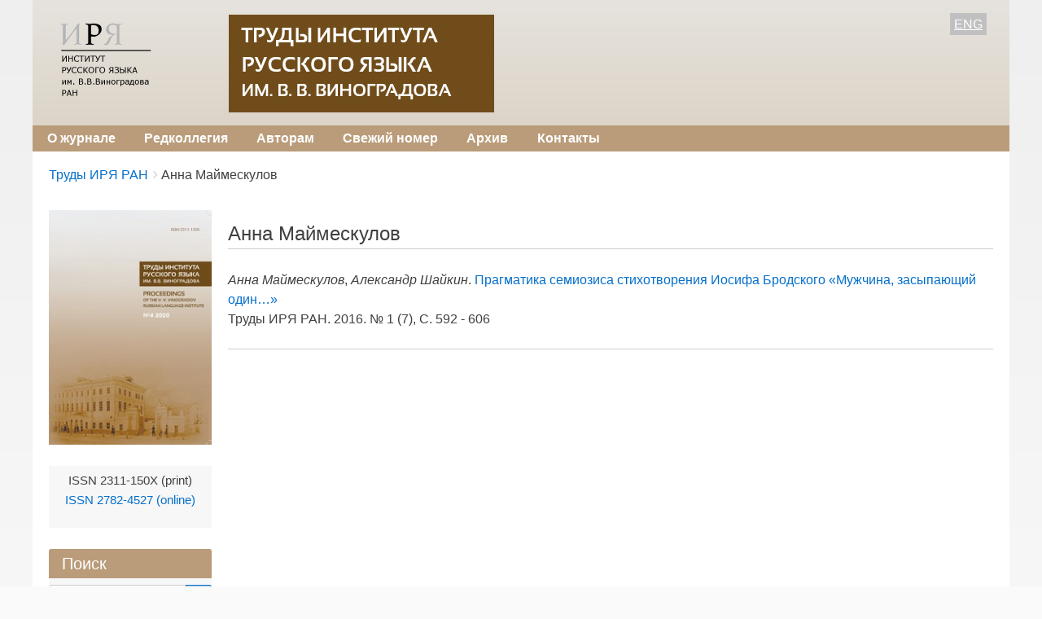

--- FILE ---
content_type: text/html; charset=UTF-8
request_url: https://trudy.ruslang.ru/ru/authors/6634
body_size: 6911
content:
<!DOCTYPE html>
<html lang="ru" dir="ltr" class="no-js adaptivetheme">
  <head>
    <link href="https://trudy.ruslang.ru/themes/pixture_reloaded/images/touch-icons/Icon-60.png" rel="apple-touch-icon" sizes="60x60" /><link href="https://trudy.ruslang.ru/themes/pixture_reloaded/images/touch-icons/Icon-76.png" rel="apple-touch-icon" sizes="76x76" /><link href="https://trudy.ruslang.ru/themes/pixture_reloaded/images/touch-icons/Icon-60-2x.png" rel="apple-touch-icon" sizes="120x120" /><link href="https://trudy.ruslang.ru/themes/pixture_reloaded/images/touch-icons/Icon-76-2x.png" rel="apple-touch-icon" sizes="152x152" />
    <meta charset="utf-8" />
<meta name="Generator" content="Drupal 9 (https://www.drupal.org)" />
<meta name="MobileOptimized" content="width" />
<meta name="HandheldFriendly" content="true" />
<meta name="viewport" content="width=device-width, initial-scale=1.0" />
<link rel="icon" href="/sites/default/files/favicon_0.ico" type="image/vnd.microsoft.icon" />
<link rel="alternate" hreflang="ru" href="https://trudy.ruslang.ru/ru/authors/6634" />
<link rel="alternate" hreflang="en" href="https://trudy.ruslang.ru/en/authors/6634" />

    <link rel="dns-prefetch" href="//cdnjs.cloudflare.com"><title>Анна Маймескулов | Труды Института русского языка им. В. В. Виноградова</title>
    <link rel="stylesheet" media="all" href="/sites/default/files/css/css_e8bgWqp1PFwgJdLSc8GCCp1ItI_Xp_I_8t_Y774VwzE.css" />
<link rel="stylesheet" media="all" href="/sites/default/files/css/css_4tkdhjvNNqNLTfo6jIVeYqgmvg8i7DdVJn3aCP36ZW0.css" />

    <script src="/core/assets/vendor/modernizr/modernizr.min.js?v=3.11.7"></script>
<script src="/core/misc/modernizr-additional-tests.js?v=3.11.7"></script>

  </head><body  class="layout-type--flex-builder user-logged-out path-not-frontpage path-taxonomy path-ru-authors-6634 theme-name--pixture-reloaded">
        <a href="#block-pixture-reloaded-content" class="visually-hidden focusable skip-link">Перейти к основному содержанию</a>
    
      <div class="dialog-off-canvas-main-canvas" data-off-canvas-main-canvas>
    
<div class="page js-layout">
  <div data-at-row="header" class="l-header l-row">
  
  <header class="l-pr page__row pr-header" role="banner" id="masthead">
    <div class="l-rw regions container pr-header__rw arc--1 hr--2" data-at-regions="">
      <div  data-at-region="2" class="l-r region pr-header__header-second" id="rid-header-second"><div id="block-headerblock" class="l-bl block block-config-provider--block-content block-plugin-id--block-content-6d052dc3-6fb4-4e00-a32c-4f761402f31e block--type-basic block--view-mode-full">
  <div class="block__inner">

    <div class="block__content"><div class="clearfix text-formatted field field-block-content--body field-formatter-text-default field-name-body field-type-text-with-summary field-label-hidden has-single"><div class="field__items"><div class="field__item"><style>
.htab {
border: none;
}
.htab td {
border: none;
}
.htab tr {
border: none;
}
.htab tr:hover {
background-color: inherit;
}
</style>
<table style="width: 100%; margin-bottom: 0;" class="htab">
<tr>
<td style="width: 150px; vertical-align: top;">
<a href="http://ruslang.ru"><img src='/images/logo2.png' align="left" style="margin-top: 5px;"></a>
</td>
<td style="text-align: left;  vertical-align: top; padding-bottom: 0px;">
<a href="/"><img src='/images/trudy3ru.jpg' style="margin-left: 63px; height: 120px;"></a>
</td>
<td style="color: black; width: 100px; text-align: right;  vertical-align: top;">
<span style="background-color: silver; color: white; padding: 5px;"><u><a href="/en/authors/6634">ENG</a></u></span>
</td>
</tr>
</table>
</div></div>
</div>
</div></div>
</div>
</div>
    </div>
  </header>
  
</div>
<div data-at-row="navbar" class="l-navbar l-row">
  
  <div class="l-pr page__row pr-navbar" id="navbar">
    <div class="l-rw regions container pr-navbar__rw arc--1 hr--1" data-at-regions="">
      <div  data-at-region="1" class="l-r region pr-navbar__navbar" id="rid-navbar"><svg style="display:none;">
    <symbol id="rm-toggle__icon--open" viewBox="0 0 1792 1792" preserveAspectRatio="xMinYMid meet">
    <path class="rm-toggle__icon__path" d="M1664 1344v128q0 26-19 45t-45 19h-1408q-26 0-45-19t-19-45v-128q0-26 19-45t45-19h1408q26 0 45 19t19 45zm0-512v128q0 26-19 45t-45 19h-1408q-26 0-45-19t-19-45v-128q0-26 19-45t45-19h1408q26 0 45 19t19 45zm0-512v128q0 26-19 45t-45 19h-1408q-26 0-45-19t-19-45v-128q0-26 19-45t45-19h1408q26 0 45 19t19 45z"/>
  </symbol>
    <symbol id="rm-toggle__icon--close" viewBox="0 0 1792 1792" preserveAspectRatio="xMinYMid meet">
    <path class="rm-toggle__icon__path" d="M1490 1322q0 40-28 68l-136 136q-28 28-68 28t-68-28l-294-294-294 294q-28 28-68 28t-68-28l-136-136q-28-28-28-68t28-68l294-294-294-294q-28-28-28-68t28-68l136-136q28-28 68-28t68 28l294 294 294-294q28-28 68-28t68 28l136 136q28 28 28 68t-28 68l-294 294 294 294q28 28 28 68z"/>
  </symbol>
</svg>
<nav aria-labelledby="block-pixture-reloaded-main-menu-menu" id="block-pixture-reloaded-main-menu" class="l-bl rm-block rm-config-provider--system rm-plugin-id--system-menu-block-main js-hide">
  <div class="rm-block__inner">
    <div class="rm-toggle">
      <button class="rm-toggle__link un-button" role='button' aria-expanded="false">
                <svg class="rm-toggle__icon">
          <use id="rm-toggle__icon--use" xlink:href="#rm-toggle__icon--open"></use>
        </svg>
                <span class="rm-toggle__label" id="block-pixture-reloaded-main-menu-menu">Main menu</span>
      </button>
    </div><div class="rm-block__content" id="rm-content">
        <span id="rm-accordion-trigger" class="hidden">
            <button class="rm-accordion-trigger un-button" role='button' aria-expanded="false">
              <svg class="rm-accordion-trigger__icon" viewBox="0 0 1792 1792" preserveAspectRatio="xMinYMid meet"><path d="M1600 736v192q0 40-28 68t-68 28h-416v416q0 40-28 68t-68 28h-192q-40 0-68-28t-28-68v-416h-416q-40 0-68-28t-28-68v-192q0-40 28-68t68-28h416v-416q0-40 28-68t68-28h192q40 0 68 28t28 68v416h416q40 0 68 28t28 68z"/></svg>
                            <span class="visually-hidden">Toggle sub-menu</span>
            </button>
          </span>
    <ul class="menu odd menu-level-1 menu-name--main">      
                          
      
            <li class="menu__item menu__item-title--о-журнале" id="menu-name--main__-">

        <span class="menu__link--wrapper">
          <a href="/ru/about" class="menu__link" data-drupal-link-system-path="node/1">О журнале</a>
        </span>

        
      </li>      
                          
      
            <li class="menu__item menu__item-title--редколлегия" id="menu-name--main__">

        <span class="menu__link--wrapper">
          <a href="/ru/editorial_information" class="menu__link" data-drupal-link-system-path="node/2">Редколлегия</a>
        </span>

        
      </li>      
                          
      
            <li class="menu__item menu__item-title--авторам" id="menu-name--main__">

        <span class="menu__link--wrapper">
          <a href="/ru/author_guidelines" class="menu__link" data-drupal-link-system-path="node/3">Авторам</a>
        </span>

        
      </li>      
            
      
            <li class="menu__item menu__item-title--свежий-номер" id="menu-name--main__-">

        <span class="menu__link--wrapper">
          <a href="https://trudy.ruslang.ru/ru/archive/2025-4" class="menu__link">Свежий номер</a>
        </span>

        
      </li>      
                          
      
            <li class="menu__item menu__item-title--архив" id="menu-name--main__">

        <span class="menu__link--wrapper">
          <a href="/ru/archive" class="menu__link" data-drupal-link-system-path="archive">Архив</a>
        </span>

        
      </li>      
                          
      
            <li class="menu__item menu__item-title--контакты" id="menu-name--main__">

        <span class="menu__link--wrapper">
          <a href="/ru/contacts" class="menu__link" data-drupal-link-system-path="node/6">Контакты</a>
        </span>

        
      </li></ul>
  

</div></div>
</nav>
</div>
    </div>
  </div>
  
</div>
<div data-at-row="highlighted" class="l-highlighted l-row">
  
  <div class="l-pr page__row pr-highlighted" id="highlighted">
    <div class="l-rw regions container pr-highlighted__rw arc--1 hr--1" data-at-regions="">
      <div  data-at-region="1" class="l-r region pr-highlighted__highlighted" id="rid-highlighted"><div class="l-bl block--messages" id="system-messages-block" data-drupal-messages><div data-drupal-messages-fallback class="hidden"></div></div></div>
    </div>
  </div>
  
</div>
<div data-at-row="content-prefix" class="l-content-prefix l-row">
  
  <div class="l-pr page__row pr-content-prefix" id="content-prefix">
    <div class="l-rw regions container pr-content-prefix__rw arc--1 hr--1" data-at-regions="">
      <div  data-at-region="1" class="l-r region pr-content-prefix__content-prefix" id="rid-content-prefix"><div role="navigation" aria-labelledby="block-pixture-reloaded-breadcrumbs-menu" id="block-pixture-reloaded-breadcrumbs" class="l-bl block block-breadcrumbs block-config-provider--system block-plugin-id--system-breadcrumb-block">
  <div class="block__inner">

    
    <h2 class="visually-hidden block__title block-breadcrumbs__title" id="block-pixture-reloaded-breadcrumbs-menu"><span>Breadcrumbs</span></h2>
    
      <div class="breadcrumb">
    <nav class="is-responsive is-horizontal" data-at-responsive-list>
      <div class="is-responsive__list">
        <h3 class="visually-hidden breadcrumb__title">You are here:</h3>
        <ol class="breadcrumb__list"><li class="breadcrumb__list-item is-responsive__item"><a href="/ru" class="breadcrumb__link">Труды ИРЯ РАН</a></li><li class="breadcrumb__list-item is-responsive__item"><span class="breadcrumb__link">Анна Маймескулов</span></li></ol>
      </div>
    </nav>
  </div></div>
</div>
</div>
    </div>
  </div>
  
</div>
<div data-at-row="main" class="l-main l-row">
  
  <div class="l-pr page__row pr-main regions-multiple" id="main-content">
    <div class="l-rw regions container pr-main__rw arc--2 hr--1-2" data-at-regions="">
      <div  data-at-region="1" data-at-block-count="4" class="l-r region pr-main__content" id="rid-content"><div id="block-pixture-reloaded-page-title" class="l-bl block block-config-provider--core block-plugin-id--page-title-block">
  <div class="block__inner">

    <div class="block__content">
  <h1 class="page__title">Анна Маймескулов</h1>

</div></div>
</div>
<main id="block-pixture-reloaded-content" class="l-bl block block-main-content" role="main">
  
  <div class="views-element-container element-container-wrapper"><div class="view view-taxonomy-term view-id-taxonomy_term view-display-id-page_1 js-view-dom-id-0b614971301c455fe7fb91645465c13768aed03ee5b1cc786dcd5011104f86b0">
  
    
      <div class="view-header">
        <section id="taxonomy-term-6634" class="taxonomy-term taxonomy-term--view-mode-full vocabulary-avtory">

  
    

    
</section>

    </div>
      
      <div class="view-content view-rows">
          <div class="views-row">
    <span class="views-field views-field-title"><span class="field-content"><em>Анна Маймескулов</em>, <em>Александр Шайкин</em>. <a href="/ru/archive/2016-1/592-606" hreflang="ru">Прагматика семиозиса стихотворения Иосифа Бродского «Мужчина, засыпающий один…»</a></span></span><div class="views-field views-field-field-kon-stranica"><div class="field-content">Труды ИРЯ РАН. 2016. № 1 (7), С. 592 - 606
<br><br><hr></div></div>
  </div>

    </div>
  
      
          </div>
</div>

  
</main>
</div><div  data-at-region="2" data-at-block-count="3" class="l-r region pr-main__sidebar-first" id="rid-sidebar-first"><div id="block-languageblock" class="l-bl block block-config-provider--block-content block-plugin-id--block-content-6f88ef53-662e-45a2-b630-77a524f0ea2e block--type-basic block--view-mode-full">
  <div class="block__inner">

    <div class="block__content"><div class="clearfix text-formatted field field-block-content--body field-formatter-text-default field-name-body field-type-text-with-summary field-label-hidden has-single"><div class="field__items"><div class="field__item"><img src="/images/2020-4_small.jpg" />
</div></div>
</div>
</div></div>
</div>
<div id="block-rightblock" class="l-bl block block-config-provider--block-content block-plugin-id--block-content-bb98839d-50cc-4c7a-b060-86bc76a18853 block--type-basic block--view-mode-full">
  <div class="block__inner">

    <div class="block__content"><div class="clearfix text-formatted field field-block-content--body field-formatter-text-default field-name-body field-type-text-with-summary field-label-hidden has-single"><div class="field__items"><div class="field__item"><div style="font-size: 15px; text-align: center;">ISSN 2311-150X (print) <br><a href="/images/Scan0001.pdf">ISSN 2782-4527 (online)</a></div>
<!-- Yandex.Metrika counter -->
<script type="text/javascript" >
   (function(m,e,t,r,i,k,a){m[i]=m[i]||function(){(m[i].a=m[i].a||[]).push(arguments)};
   m[i].l=1*new Date();
   for (var j = 0; j < document.scripts.length; j++) {if (document.scripts[j].src === r) { return; }}
   k=e.createElement(t),a=e.getElementsByTagName(t)[0],k.async=1,k.src=r,a.parentNode.insertBefore(k,a)})
   (window, document, "script", "https://mc.yandex.ru/metrika/tag.js", "ym");

   ym(91675831, "init", {
        clickmap:true,
        trackLinks:true,
        accurateTrackBounce:true
   });
</script>
<noscript><div><img src="https://mc.yandex.ru/watch/91675831" style="position:absolute; left:-9999px;" alt="" /></div></noscript>
<!-- /Yandex.Metrika counter -->
</div></div>
</div>
</div></div>
</div>
<div class="search-block-form submit-is-visible l-bl block block-search block-config-provider--search block-plugin-id--search-form-block has-title" data-drupal-selector="search-block-form" id="block-formapoiska" role="search" aria-labelledby="block-formapoiska-menu">
  <div class="block__inner block-search__inner">

    
      <h2 class="block__title block-search__title" id="block-formapoiska-menu"><span>Поиск</span></h2>
    <div class="block__content block-search__content"><form action="/ru/search/node" method="get" id="search-block-form" accept-charset="UTF-8" class="search-block-form__form">
  <div class="js-form-item form-item js-form-type-search form-type-search js-form-item-keys form-item-keys form-no-label">
      <label for="edit-keys" class="visually-hidden">Search</label>
        <input title="Введите ключевые слова для поиска." data-drupal-selector="edit-keys" type="search" id="edit-keys" name="keys" value="" size="" maxlength="128" class="form-search" />

        </div>
<div data-drupal-selector="edit-actions" class="form-actions element-container-wrapper js-form-wrapper form-wrapper" id="edit-actions"><input class="search-form__submit button js-form-submit form-submit" data-drupal-selector="edit-submit" type="submit" id="edit-submit" value="Search" />
</div>

</form>
</div></div>
</div>
<nav role="navigation" aria-labelledby="block-useraccountmenu-menu" id="block-useraccountmenu" class="l-bl block block-menu block-config-provider--system block-plugin-id--system-menu-block-account">
  <div class="block__inner block-menu__inner">

    
    <h2 class="visually-hidden block__title block-menu__title" id="block-useraccountmenu-menu"><span>User account menu</span></h2>
    <div class="block__content block-menu__content">
    <ul class="menu odd menu-level-1 menu-name--account">      
                          
      
            <li class="menu__item menu__item-title--войти" id="menu-name--account__">

        <span class="menu__link--wrapper">
          <a href="/ru/user/login" class="menu__link" data-drupal-link-system-path="user/login">Войти</a>
        </span>

        
      </li></ul>
  

</div></div>
</nav>
</div>
    </div>
  </div>
  
</div>
<div data-at-row="footer" class="l-footer l-row">
  
  <footer class="l-pr page__row pr-footer" role="contentinfo" id="footer">
    <div class="l-rw regions container pr-footer__rw arc--1 hr--1" data-at-regions="">
      <div  data-at-region="1" class="l-r region pr-footer__footer" id="rid-footer"><div id="block-bottomblock" class="l-bl block block-config-provider--block-content block-plugin-id--block-content-152fa60b-5481-4af4-ac02-a8be7f33752e block--type-basic block--view-mode-full">
  <div class="block__inner">

    <div class="block__content"><div class="clearfix text-formatted field field-block-content--body field-formatter-text-default field-name-body field-type-text-with-summary field-label-hidden has-single"><div class="field__items"><div class="field__item"><div style="color: black; padding: 10px 20px 0px 20px; float: left;"><b>© 2022 «</b><strong>Труды Института русского языка им. В. В. Виноградова</strong><b>»</b><br /><em>Адрес редакции: 119019, Москва, ул. Волхонка, 18/2, Институт русского языка им. В.В. Виноградова РАН</em><br /><em>Телефон: (+7 495) </em>695-26-60<br /><em>Электронная почта: </em>ruslang@ruslang.ru</div>

<div align="right" style="color: navy; padding: 20px; font-size: 14px; font-weight: bold;"><a href="/ru/user"><u>Вход на сайт</u></a></div>
</div></div>
</div>
</div></div>
</div>
</div>
    </div>
  </footer>
  
</div>

  <div data-at-row="attribution" class="l-attribution l-row"><div class="l-pr attribution"><div class="l-rw"><a href="//drupal.org/project/at_theme" class="attribution__link" target="_blank">Design by Adaptive Theme</a></div></div></div>
</div>

  </div>

    
    <script type="application/json" data-drupal-selector="drupal-settings-json">{"path":{"baseUrl":"\/","scriptPath":null,"pathPrefix":"ru\/","currentPath":"taxonomy\/term\/6634","currentPathIsAdmin":false,"isFront":false,"currentLanguage":"ru"},"pluralDelimiter":"\u0003","suppressDeprecationErrors":true,"ajaxPageState":{"theme":"pixture_reloaded","libraries":"at_core\/at.accordion,at_core\/at.breakpoints,at_core\/at.responsivelists,at_core\/at.responsivemenus,at_core\/at.settings,back_to_top\/back_to_top_icon,back_to_top\/back_to_top_js,ckeditor_accordion\/accordion.frontend,pixture_reloaded\/base,pixture_reloaded\/ckeditor,pixture_reloaded\/color,pixture_reloaded\/comment,pixture_reloaded\/contact,pixture_reloaded\/custom_css,pixture_reloaded\/custom_css_file,pixture_reloaded\/fontfaceobserver,pixture_reloaded\/fonts,pixture_reloaded\/image_styles,pixture_reloaded\/jquery_ui,pixture_reloaded\/language,pixture_reloaded\/pixture_reloaded.layout.page,pixture_reloaded\/responsive_menus,pixture_reloaded\/responsive_menus_accordion,pixture_reloaded\/responsive_menus_dropmenu,pixture_reloaded\/responsive_menus_slidedown,pixture_reloaded\/responsive_tables,pixture_reloaded\/search,pixture_reloaded\/taxonomy,system\/base,views\/views.module"},"back_to_top":{"back_to_top_button_trigger":100,"back_to_top_prevent_on_mobile":true,"back_to_top_prevent_in_admin":false,"back_to_top_button_type":"image","back_to_top_button_text":"Back to top"},"ckeditorAccordion":{"accordionStyle":{"collapseAll":1,"keepRowsOpen":null,"animateAccordionOpenAndClose":1,"openTabsWithHash":1}},"pixture_reloaded":{"at_responsivemenus":{"bp":"all and (min-width: 60.0625em)","default":"ms-slidedown","responsive":"ms-dropmenu","acd":{"acd_load":true,"acd_default":true,"acd_responsive":false,"acd_both":false}},"at_breakpoints":{"at_core_simple_wide":{"breakpoint":"wide","mediaquery":"all and (min-width: 60.0625em)"},"at_core_simple_tablet-isolate":{"breakpoint":"tablet-isolate","mediaquery":"all and (min-width: 45.0625em) and (max-width: 60em)"},"at_core_simple_mobile":{"breakpoint":"mobile","mediaquery":"all and (max-width: 45em)"}}},"ajaxTrustedUrl":{"\/ru\/search\/node":true},"user":{"uid":0,"permissionsHash":"917dc72a5b595cabbf8bec342db5d601f89fc3273446e99a43ced5687b17cbb3"}}</script>
<script src="/sites/default/files/js/js_qXjytCTQtUKYg6MMzYl34VNhG10VBfxiTHUXBd3CT2U.js"></script>
<script src="/modules/contrib/ckeditor_accordion/js/accordion.frontend.js?rs8qfu"></script>
<script src="https://cdnjs.cloudflare.com/ajax/libs/fontfaceobserver/2.1.0/fontfaceobserver.js"></script>
<script src="/sites/default/files/js/js_3qsBwlBT4S5s_g2k1F2J_gUJoq40PwPMG3AS2n2kTcM.js"></script>
<script src="https://cdnjs.cloudflare.com/ajax/libs/enquire.js/2.1.6/enquire.min.js"></script>
<script src="/sites/default/files/js/js_zt-OUkWDXc6NIPvhqxbVcFB_ML6r4zHrUyJt2L2U02M.js"></script>

  </body>
</html>
